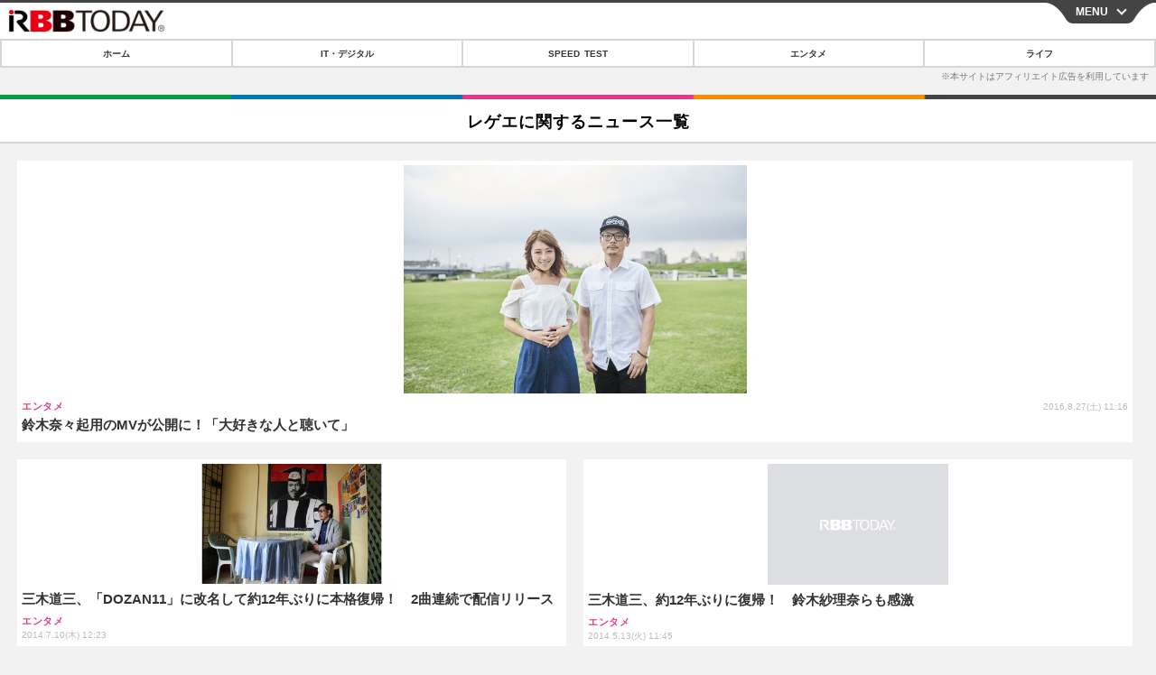

--- FILE ---
content_type: text/html; charset=utf-8
request_url: https://s.rbbtoday.com/special/2971/recent/%E3%83%AC%E3%82%B2%E3%82%A8
body_size: 7569
content:
<!doctype html>
<html lang="ja" prefix="og: http://ogp.me/ns#">
<head>
<meta charset="UTF-8">
<meta name="viewport" content="width=device-width,initial-scale=1,user-scalable=yes">
<meta property="fb:app_id" content="213710028647386">
<link rel="stylesheet" href="/base/css/a.css?__=2025122402">
<script type="text/javascript">
  (function(w,k,v,k2,v2) {
    w[k]=v; w[k2]=v2;
    var val={}; val[k]=v; val[k2]=v2;
    (w.dataLayer=w.dataLayer||[]).push(val);
  })(window, 'tpl_name', 'pages/special', 'tpl_page', 'special');
</script>
<script src="/base/scripts/jquery-2.1.0.min.js"></script>
<script src="/base/scripts/modernizr-custom.js"></script>
<script async src="/base/scripts/a.js?__=2025122402"></script>




<!-- Facebook Pixel Code -->
<script>
!function(f,b,e,v,n,t,s){if(f.fbq)return;n=f.fbq=function(){n.callMethod?
n.callMethod.apply(n,arguments):n.queue.push(arguments)};if(!f._fbq)f._fbq=n;
n.push=n;n.loaded=!0;n.version='2.0';n.queue=[];t=b.createElement(e);t.async=!0;
t.src=v;s=b.getElementsByTagName(e)[0];s.parentNode.insertBefore(t,s)}(window,
document,'script','https://connect.facebook.net/en_US/fbevents.js');
fbq('init', '1665201680438262');
fbq('track', 'PageView');
</script>
<noscript><img height="1" width="1" style="display:none"
src="https://www.facebook.com/tr?id=1665201680438262&ev=PageView&noscript=1"
/></noscript>
<!-- DO NOT MODIFY -->
<!-- End Facebook Pixel Code -->



<meta name="iid-recommendation" content="no">

    <title>レゲエ | RBB TODAY</title>
  <meta name="keywords" content="IT・デジタル,ビジネス,エンタメ,ライフ,ショッピング,SPEED TEST,イベント/セミナー">
  <meta name="description" content="レゲエ特集。『RBB TODAY』は、ブロードバンドへのエントリーから活用までをカバーした日本最大のブロードバンド情報サイト。その他、エンタメや芸能、ＩＴ関連情報など幅広いジャンルを配信する総合ニュースサイトです。">
    
    <meta property="og:title" content="レゲエ | RBB TODAY">
  <meta property="og:description" content="レゲエ特集。『RBB TODAY』は、ブロードバンドへのエントリーから活用までをカバーした日本最大のブロードバンド情報サイト。その他、エンタメや芸能、ＩＴ関連情報など幅広いジャンルを配信する総合ニュースサイトです。">


<meta property="og:type" content="article">
<meta property="og:site_name" content="RBB TODAY">
<meta property="og:url" content="https://www.rbbtoday.com/special/2971/recent/%E3%83%AC%E3%82%B2%E3%82%A8">
<meta property="og:image" content="https://www.rbbtoday.com/base/images/img_ogp.png">

<link rel="apple-touch-icon" sizes="76x76" href="/base/images/touch-icon-76.png">
<link rel="apple-touch-icon" sizes="120x120" href="/base/images/touch-icon-120.png">
<link rel="apple-touch-icon" sizes="152x152" href="/base/images/touch-icon-152.png">
<link rel="apple-touch-icon" sizes="180x180" href="/base/images/touch-icon-180.png">

<meta name='robots' content='max-image-preview:large' /><meta name="cXenseParse:pageclass" content="frontpage">
<meta name="cXenseParse:iid-page-type" content="ギガインデックスページ">
<meta name="cXenseParse:iid-page-name" content="special">
<meta name="cXenseParse:iid-giga-page" content="2971">
<script async src="https://cdn.cxense.com/track_banners_init.js"></script>
<link rel="canonical" href="https://www.rbbtoday.com/special/2971/recent/%E3%83%AC%E3%82%B2%E3%82%A8">
<link rel="alternate" type="application/rss+xml" title="RSS" href="https://www.rbbtoday.com/rss20/index.rdf">


</head>

<body class="thm-page-special page-giga--2971" data-nav="gigaindex-2971">
<noscript><iframe src="//www.googletagmanager.com/ns.html?id=GTM-NXT58C"
height="0" width="0" style="display:none;visibility:hidden"></iframe></noscript>
<script>
(function(w,d,s,l,i){w[l]=w[l]||[];w[l].push({'gtm.start':
new Date().getTime(),event:'gtm.js'});var f=d.getElementsByTagName(s)[0],
j=d.createElement(s),dl=l!='dataLayer'?'&l='+l:'';j.async=true;j.src=
'//www.googletagmanager.com/gtm.js?id='+i+dl;f.parentNode.insertBefore(j,f);
})(window,document,'script','dataLayer','GTM-NXT58C');
</script>

<header class="thm-header">
<div class="nav-wrapper hide"><nav class="navigation"><ul class="social"><li><a href="/" class="icon icon--nav-home"></a></li><li><a target="_blank" href="https://twitter.com/RBBTODAY" class="icon icon--nav-twitter"></a></li><li><a target="_blank" href="https://www.youtube.com/user/rbbtodaycom" class="icon icon--nav-youtube"></a></li><li class="close"><a class="">CLOSE</a></li></ul><ul class="menu"><li><a class="link" href="/"><p class="item">ホーム</p></a></li><li class="nav-digital"><p class="item icon icon--nav-digital"><i></i>IT・デジタル</p><ul><li><a href="/category/digital/">IT・デジタルTOP</a></li><li><a href="/category/digital/mobilebiz/latest/">スマートフォン</a></li><li><a href="/category/digital/neta/latest/">ネタ</a></li><li><a href="/category/digital/gadget/latest/">ガジェット・ツール</a></li><li><a href="/category/digital/shopping/latest/">ショッピング</a></li><li><a href="/category/digital/others/latest/">その他</a></li></ul></li><li class="nav-speed"><a href="http://speed.rbbtoday.com/" target="_blank" rel="noopener"><p class="item icon icon--nav-speed">SPEED TEST</p></a></li><li class="nav-entertainment"><p class="item icon icon--nav-entertainment"><i></i>エンタメ</p><ul><li><a href="/category/entertainment/">エンタメTOP</a></li><li><a href="/category/entertainment/movie/latest/">映画・ドラマ</a></li><li><a href="/category/entertainment/korea/latest/">韓流・K-POP</a></li><li><a href="/category/entertainment/korea-entertainment/latest/">韓国・芸能</a></li><li><a href="/category/entertainment/music/latest/">音楽</a></li><li><a href="/category/entertainment/sports/latest/">スポーツ</a></li><li><a href="/category/entertainment/gravure/latest/">グラビア</a></li><li><a href="/category/entertainment/blog/latest/">ブログ</a></li><li><a href="/category/entertainment/shopping/latest/">ショッピング</a></li><li><a href="/category/entertainment/others/latest/">その他</a></li></ul></li><li class="nav-life"><p class="item icon icon--nav-life"><i></i>ライフ</p><ul><li><a href="/category/life/">ライフTOP</a></li><li><a href="/category/life/life-gourmet/latest/">グルメ</a></li><li><a href="/category/life/pet/latest/">ペット</a></li><li><a href="/category/life/shopping/latest/">ショッピング</a></li><li><a href="/category/life/others/latest/">その他</a></li></ul></li><li class="nav-event"><a target="_blank" href="https://s.rbbtoday.com/release/prtimes2-today/"><p class="item icon icon--nav-event">リリース一覧</p></a></li><li class="nav-event"><a target="_blank" href="/pages/info/push.html"><p class="item icon icon--nav-event">プッシュ通知の停止方法</p></a></li></ul><!-- /.menu --><div id="search"><div class="gcse-searchbox-only" data-resultsUrl="/pages/search.html"></div></div><!-- /#search--></nav><!-- /.navigation --><div class="nav-btnbar"><a id="navigationTrigger" href="#" class="trigger">MENU</a></div></div><div class="header-logo">
  <a class="link" href="https://s.rbbtoday.com/" data-sub-title=""><img class="logo" src="/base/images/header-logo.2025122402.png" alt="RBB TODAY | ブロードバンド情報サイト"></a>
</div>
<nav class="global-nav">
  <ul class="header-nav js-global-nav">
    <li class="item item--cate-home js-item"><a class="link icon icon--cate-home" href="/">ホーム</a></li>
    <li class="item item--cate- js-item"><a class="link icon icon--cate-" href="/category/digital/">IT・デジタル</a></li>
    <li class="item item--cate-speed js-item"><a class="link icon icon--cate-speed" href="http://speed.rbbtoday.com/">SPEED TEST</a></li>
    <li class="item item--cate- js-item"><a class="link icon icon--cate-" href="/category/entertainment/">エンタメ</a></li>
    <li class="item item--cate- js-item"><a class="link icon icon--cate-" href="/category/life/">ライフ</a></li>
  </ul>
</nav>


</header>

  <div class="gigaindex">
    <h1 class="head head-display">レゲエに関するニュース一覧</h1>
    <section class="detail">
    </section>
    <section class="index">
    </section>
  </div>

<main class="thm-main">
<div class="main-news">
  <h1 class="main-title">レゲエ特集 最新記事</h1>
  <div class="news-list news-list--fig-upper js-grid-list">

    <section class="item item--normal item--cate-entertainment item--cate-entertainment-music item--subcate-music js-grid-item highlight">
      <a class="link" href="/article/2016/08/27/144699.html">
        <img class="figure" src="/imgs/p/ddlVyVeiNzQH4Fz8zYebE01NzkDqQkJFREdG/537360.jpg" alt="鈴木奈々起用のMVが公開に！「大好きな人と聴いて」 画像" width="640" height="426">
        <div class="figcaption">
          <h2 class="title">鈴木奈々起用のMVが公開に！「大好きな人と聴いて」</h2>
      <span class="group">エンタメ</span>
          <time class="date" datetime="2016-08-27T11:16:38+09:00">2016.8.27(土) 11:16</time>
        </div>
      </a>
    </section>

    <section class="item item--normal item--cate-entertainment item--cate-entertainment-music item--subcate-music js-grid-item ">
      <a class="link" href="/article/2014/07/10/121587.html">
        <img class="figure" src="/imgs/p/GaBQpIvUQET2I8jifU5Z2ylODkGVQ0JFREdG/413441.jpg" alt="三木道三、「DOZAN11」に改名して約12年ぶりに本格復帰！　2曲連続で配信リリース 画像" width="320" height="213">
        <div class="figcaption">
          <h2 class="title">三木道三、「DOZAN11」に改名して約12年ぶりに本格復帰！　2曲連続で配信リリース</h2>
      <span class="group">エンタメ</span>
          <time class="date" datetime="2014-07-10T12:23:40+09:00">2014.7.10(木) 12:23</time>
        </div>
      </a>
    </section>

    <section class="item item--normal item--cate-entertainment item--cate-entertainment-music item--subcate-music js-grid-item ">
      <a class="link" href="/article/2014/05/13/119706.html">
        <img class="figure" src="/base/images/noimage.png" alt="三木道三、約12年ぶりに復帰！　鈴木紗理奈らも感激 画像" width="320" height="213">
        <div class="figcaption">
          <h2 class="title">三木道三、約12年ぶりに復帰！　鈴木紗理奈らも感激</h2>
      <span class="group">エンタメ</span>
          <time class="date" datetime="2014-05-13T11:45:03+09:00">2014.5.13(火) 11:45</time>
        </div>
      </a>
    </section>

    <section class="item item--normal item--cate-entertainment item--cate-entertainment-music item--subcate-music js-grid-item ">
      <a class="link" href="/article/2014/04/07/118590.html">
        <img class="figure" src="/imgs/p/GaBQpIvUQET2I8jifU5Z2ylODkGVQ0JFREdG/389576.jpg" alt="MEGARYU、活動休止……喉の不調と音楽の方向性の違い 画像" width="320" height="213">
        <div class="figcaption">
          <h2 class="title">MEGARYU、活動休止……喉の不調と音楽の方向性の違い</h2>
      <span class="group">エンタメ</span>
          <time class="date" datetime="2014-04-07T11:44:48+09:00">2014.4.7(月) 11:44</time>
        </div>
      </a>
    </section>

    <section class="item item--normal item--cate-entertainment item--cate-entertainment-music item--subcate-music js-grid-item ">
      <a class="link" href="/article/2010/09/01/70235.html">
        <img class="figure" src="/imgs/p/GaBQpIvUQET2I8jifU5Z2ylODkGVQ0JFREdG/111682.jpg" alt="あの駒野友一選手が初出演～ド迫力の“クイーン・オブ・レゲエ”PV 画像" width="320" height="213">
        <div class="figcaption">
          <h2 class="title">あの駒野友一選手が初出演～ド迫力の“クイーン・オブ・レゲエ”PV</h2>
      <span class="group">エンタメ</span>
          <time class="date" datetime="2010-09-01T12:34:49+09:00">2010.9.1(水) 12:34</time>
        </div>
      </a>
    </section>

    <section class="item item--normal item--cate-entertainment item--cate-entertainment-others item--subcate-others js-grid-item ">
      <a class="link" href="/article/2009/11/26/64009.html">
        <img class="figure" src="/imgs/p/GaBQpIvUQET2I8jifU5Z2ylODkGVQ0JFREdG/89320.jpg" alt="寒い日にはショーン・キングストンで心も身体もホットに 画像" width="320" height="213">
        <div class="figcaption">
          <h2 class="title">寒い日にはショーン・キングストンで心も身体もホットに</h2>
      <span class="group">エンタメ</span>
          <time class="date" datetime="2009-11-26T18:01:38+09:00">2009.11.26(木) 18:01</time>
        </div>
      </a>
    </section>

    <section class="item item--normal item--cate-entertainment item--cate-entertainment-others item--subcate-others js-grid-item ">
      <a class="link" href="/article/2009/09/09/62318.html">
        <img class="figure" src="/imgs/p/GaBQpIvUQET2I8jifU5Z2ylODkGVQ0JFREdG/83099.jpg" alt="レゲエ界の“ポッチャリ王子”ショーン・キングストンの新曲PVを！ 画像" width="320" height="213">
        <div class="figcaption">
          <h2 class="title">レゲエ界の“ポッチャリ王子”ショーン・キングストンの新曲PVを！</h2>
      <span class="group">エンタメ</span>
          <time class="date" datetime="2009-09-09T17:49:22+09:00">2009.9.9(水) 17:49</time>
        </div>
      </a>
    </section>


    <section class="item item--normal item--cate-entertainment item--cate-entertainment-others item--subcate-others js-grid-item ">
      <a class="link" href="/article/2009/09/07/62245.html">
        <img class="figure" src="/imgs/p/GaBQpIvUQET2I8jifU5Z2ylODkGVQ0JFREdG/82903.jpg" alt="3万人ソールドアウト！「横浜レゲエ祭2009〜15周年〜」開催 画像" width="320" height="213">
        <div class="figcaption">
          <h2 class="title">3万人ソールドアウト！「横浜レゲエ祭2009〜15周年〜」開催</h2>
      <span class="group">エンタメ</span>
          <time class="date" datetime="2009-09-07T15:37:35+09:00">2009.9.7(月) 15:37</time>
        </div>
      </a>
    </section>

    <section class="item item--normal item--cate-entertainment item--cate-entertainment-others item--subcate-others js-grid-item ">
      <a class="link" href="/article/2009/05/21/59996.html">
        <img class="figure" src="/imgs/p/GaBQpIvUQET2I8jifU5Z2ylODkGVQ0JFREdG/75670.jpg" alt="今年も夏がやってくる！　イケてるジャパレゲの映像はココでチェック 画像" width="320" height="213">
        <div class="figcaption">
          <h2 class="title">今年も夏がやってくる！　イケてるジャパレゲの映像はココでチェック</h2>
      <span class="group">エンタメ</span>
          <time class="date" datetime="2009-05-21T13:09:13+09:00">2009.5.21(木) 13:09</time>
        </div>
      </a>
    </section>

    <section class="item item--normal item--cate-entertainment item--cate-entertainment-others item--subcate-others js-grid-item ">
      <a class="link" href="/article/2009/04/06/59113.html">
        <img class="figure" src="/imgs/p/GaBQpIvUQET2I8jifU5Z2ylODkGVQ0JFREdG/72479.jpg" alt="アツ過ぎるぞ湘南乃風！　待望のニューアルバムリリース記念特集 画像" width="320" height="213">
        <div class="figcaption">
          <h2 class="title">アツ過ぎるぞ湘南乃風！　待望のニューアルバムリリース記念特集</h2>
      <span class="group">エンタメ</span>
          <time class="date" datetime="2009-04-06T17:08:09+09:00">2009.4.6(月) 17:08</time>
        </div>
      </a>
    </section>

    <section class="item item--normal item--cate-entertainment item--cate-entertainment-others item--subcate-others js-grid-item ">
      <a class="link" href="/article/2009/02/26/58141.html">
        <img class="figure" src="/imgs/p/GaBQpIvUQET2I8jifU5Z2ylODkGVQ0JFREdG/68984.jpg" alt="“フィーチャリングキング”TARO SOULがついにメジャーに 画像" width="320" height="213">
        <div class="figcaption">
          <h2 class="title">“フィーチャリングキング”TARO SOULがついにメジャーに</h2>
      <span class="group">エンタメ</span>
          <time class="date" datetime="2009-02-26T12:30:26+09:00">2009.2.26(木) 12:30</time>
        </div>
      </a>
    </section>

    <section class="item item--normal item--cate-entertainment item--cate-entertainment-others item--subcate-others js-grid-item ">
      <a class="link" href="/article/2009/01/22/57230.html">
        <img class="figure" src="/imgs/p/GaBQpIvUQET2I8jifU5Z2ylODkGVQ0JFREdG/66400.jpg" alt="ジャパニーズレゲエの雄FIRE BALLの最新作はスゴい！ 画像" width="320" height="213">
        <div class="figcaption">
          <h2 class="title">ジャパニーズレゲエの雄FIRE BALLの最新作はスゴい！</h2>
      <span class="group">エンタメ</span>
          <time class="date" datetime="2009-01-22T18:08:09+09:00">2009.1.22(木) 18:08</time>
        </div>
      </a>
    </section>

    <section class="item item--normal item--cate-entertainment item--cate-entertainment-others item--subcate-others js-grid-item ">
      <a class="link" href="/article/2008/05/21/51299.html">
        <img class="figure" src="/imgs/p/GaBQpIvUQET2I8jifU5Z2ylODkGVQ0JFREdG/51002.jpg" alt="“セクシーに、そして優雅に”要注目のリアーナ最新PVを独占で 画像" width="320" height="213">
        <div class="figcaption">
          <h2 class="title">“セクシーに、そして優雅に”要注目のリアーナ最新PVを独占で</h2>
      <span class="group">エンタメ</span>
          <time class="date" datetime="2008-05-21T17:12:15+09:00">2008.5.21(水) 17:12</time>
        </div>
      </a>
    </section>

    <section class="item item--normal item--cate-entertainment item--cate-entertainment-others item--subcate-others js-grid-item ">
      <a class="link" href="/article/2008/02/13/48667.html">
        <img class="figure" src="/imgs/p/GaBQpIvUQET2I8jifU5Z2ylODkGVQ0JFREdG/44764.jpg" alt="湘南乃風の新曲「黄金魂」のPVほか、レゲエミュージックも満載 画像" width="320" height="213">
        <div class="figcaption">
          <h2 class="title">湘南乃風の新曲「黄金魂」のPVほか、レゲエミュージックも満載</h2>
      <span class="group">エンタメ</span>
          <time class="date" datetime="2008-02-13T17:22:39+09:00">2008.2.13(水) 17:22</time>
        </div>
      </a>
    </section>

    <section class="item item--normal item--cate-entertainment item--cate-entertainment-others item--subcate-others js-grid-item ">
      <a class="link" href="/article/2008/02/05/48453.html">
        <img class="figure" src="/base/images/noimage.png" alt="今年ブレイク必至のアーティスト！　九州男＆やなわらばーの曲が聴き放題 画像" width="320" height="213">
        <div class="figcaption">
          <h2 class="title">今年ブレイク必至のアーティスト！　九州男＆やなわらばーの曲が聴き放題</h2>
      <span class="group">エンタメ</span>
          <time class="date" datetime="2008-02-05T15:07:19+09:00">2008.2.5(火) 15:07</time>
        </div>
      </a>
    </section>

    <section class="item item--normal item--cate-entertainment item--cate-entertainment-others item--subcate-others js-grid-item ">
      <a class="link" href="/article/2007/07/11/43381.html">
        <img class="figure" src="/imgs/p/GaBQpIvUQET2I8jifU5Z2ylODkGVQ0JFREdG/31264.jpg" alt="生誕60周年のボブ・マーリーの“伝説の名演”を見よ！ 画像" width="320" height="213">
        <div class="figcaption">
          <h2 class="title">生誕60周年のボブ・マーリーの“伝説の名演”を見よ！</h2>
      <span class="group">エンタメ</span>
          <time class="date" datetime="2007-07-11T16:20:20+09:00">2007.7.11(水) 16:20</time>
        </div>
      </a>
    </section>

    <section class="item item--normal item--cate-entertainment item--cate-entertainment-music item--subcate-music js-grid-item ">
      <a class="link" href="/article/2007/01/18/37695.html">
        <img class="figure" src="/imgs/p/GaBQpIvUQET2I8jifU5Z2ylODkGVQ0JFREdG/21186.jpg" alt="“ジャワイアン・レゲエ”のルーツがここに「Def Tech Special」 画像" width="320" height="213">
        <div class="figcaption">
          <h2 class="title">“ジャワイアン・レゲエ”のルーツがここに「Def Tech Special」</h2>
      <span class="group">エンタメ</span>
          <time class="date" datetime="2007-01-18T17:48:29+09:00">2007.1.18(木) 17:48</time>
        </div>
      </a>
    </section>
  </div>
  <a class="more arrow" href="/special/2971/recent/%E3%83%AC%E3%82%B2%E3%82%A8?page=1">もっと見る</a>
</div>
<section class="aside-box aside-box-ranking">
  <h2 class="section-title icon icon--ranking"><span class="inner">アクセスランキング</span></h2>
  <ol class="ranking-list">

    <li class="item item--cate-entertainment item--cate-entertainment-korea-entertainment item--subcate-korea-entertainment rank rank--first"><a class="link arrow icon icon--ranking" href="/article/2026/01/26/242875.html">
      <article class="ranking-content">
        <img class="figure" src="/imgs/p/R3pcmIZG5h08OsdQGQhHXilPhkGIQ0JFREdG/983554.jpg" alt="懲役刑の可能性も浮上でイメージ完全崩壊…チャウヌ親子が20億円脱税疑惑で「裏切り者」と呼ばれる理由" width="200" height="200">
        <div class="figcaption">
          <h3 class="title">懲役刑の可能性も浮上でイメージ完全崩壊…チャウヌ親子が20億円脱税疑惑で「裏切り者」と呼ばれる理由</h3>
          <time class="date" datetime="2026-01-26T13:17:34+09:00">2026.1.26(月) 13:17</time>
        </div>
      </article>
    </a></li>

    <li class="item item--cate-life item--cate-life-life-gourmet item--subcate-life-gourmet rank rank--second"><a class="link arrow icon icon--ranking" href="/article/2026/01/26/242915.html">
      <article class="ranking-content">
        <img class="figure" src="/imgs/p/R3pcmIZG5h08OsdQGQhHXilPhkGIQ0JFREdG/983598.jpg" alt="カルビ42%オフで税抜290円！牛角、人気商品20品以上が特別価格の「年に一度の肉の日祭り」29日より開催" width="200" height="200">
        <div class="figcaption">
          <h3 class="title">カルビ42%オフで税抜290円！牛角、人気商品20品以上が特別価格の「年に一度の肉の日祭り」29日より開催</h3>
          <time class="date" datetime="2026-01-26T20:26:18+09:00">2026.1.26(月) 20:26</time>
        </div>
      </article>
    </a></li>

    <li class="item item--cate-entertainment item--cate-entertainment-korea-entertainment item--subcate-korea-entertainment rank rank--third"><a class="link arrow icon icon--ranking" href="/article/2026/01/23/242782.html">
      <article class="ranking-content">
        <img class="figure" src="/imgs/p/R3pcmIZG5h08OsdQGQhHXilPhkGIQ0JFREdG/983050.jpg" alt="ILLIT、デビュー曲『Magnetic』がオリコン累積100万PT突破！海外女性アーティスト史上3組目の快挙" width="200" height="200">
        <div class="figcaption">
          <h3 class="title">ILLIT、デビュー曲『Magnetic』がオリコン累積100万PT突破！海外女性アーティスト史上3組目の快挙</h3>
          <time class="date" datetime="2026-01-23T18:17:19+09:00">2026.1.23(金) 18:17</time>
        </div>
      </article>
    </a></li>

    <li class="item item--cate-entertainment item--cate-entertainment-gravure item--subcate-gravure rank"><a class="link arrow" href="/article/2026/01/26/242883.html">
      <article class="ranking-content">
        <img class="figure" src="/imgs/p/R3pcmIZG5h08OsdQGQhHXilPhkGIQ0JFREdG/983451.jpg" alt="FRUITS ZIPPER・月足天音、“美背中”全開のナチュラルグラビア！表紙単独初登場＆デジタル写真集リリース" width="200" height="200">
        <div class="figcaption">
          <h3 class="title">FRUITS ZIPPER・月足天音、“美背中”全開のナチュラルグラビア！表紙単独初登場＆デジタル写真集リリース</h3>
          <time class="date" datetime="2026-01-26T14:08:07+09:00">2026.1.26(月) 14:08</time>
        </div>
      </article>
    </a></li>

    <li class="item item--cate-entertainment item--cate-entertainment-korea-entertainment item--subcate-korea-entertainment rank"><a class="link arrow" href="/article/2026/01/24/242808.html">
      <article class="ranking-content">
        <img class="figure" src="/imgs/p/R3pcmIZG5h08OsdQGQhHXilPhkGIQ0JFREdG/983173.jpg" alt="SEVENTEEN・ドギョム×スングァン、新曲『Blue』チャレンジが大反響！再生回数1億超え動画も" width="200" height="200">
        <div class="figcaption">
          <h3 class="title">SEVENTEEN・ドギョム×スングァン、新曲『Blue』チャレンジが大反響！再生回数1億超え動画も</h3>
          <time class="date" datetime="2026-01-24T16:17:12+09:00">2026.1.24(土) 16:17</time>
        </div>
      </article>
    </a></li>
  </ol>
  <a class="more arrow" href="/article/ranking/">ランキングをもっと見る</a>
</section>


</main>
<aside class="thm-aside">
</aside>
<div class="breadcrumb">
<span id="breadcrumbTop">
<a class="link" href="/"><span class="item icon icon-bc--home">ホーム</span></a>
</span>
    <i class="separator icon icon-bc--arrow"> › </i>
    <span class="item">レゲエ 特集</span>
</div><div class="thm-footer">
  <a class="page-top js-page-top" href="#head">TOP</a>
<section class="footer-nav">
	<ul class="control-list">
		<li class="item item--home"><a href="/" class="link icon icon--footer-home">Home</a></li>
		<li class="item item--twitter"><a target="_blank" href="https://twitter.com/RBBTODAY" class="link icon icon--footer-twitter">X</a></li>
		<li class="item item--youtube"><a target="_blank" href="https://www.youtube.com/user/rbbtodaycom" class="link icon icon--footer-youtube">YouTube</a></li>
	</ul>
</section><footer class="footer-common-link">

    <nav class="common-link-nav">
      <ul class="common-link-list">
        <li class="item"><a class="link" href="https://www.iid.co.jp/contact/media_contact.html?recipient=rbb" target="_blank" rel="nofollow">お問合せ</a></li>
        <li class="item"><a class="link" href="https://media.iid.co.jp/media/rbbtoday" target="_blank" rel="nofollow">広告掲載</a></li>
        <li class="item"><a class="link" href="http://www.iid.co.jp/company/" target="_blank" rel="nofollow">会社概要</a></li>
        <li class="item"><a class="link" href="http://www.iid.co.jp/company/pp.html" target="_blank" rel="nofollow">個人情報保護方針</a></li>
        <li class="item item--copyright item--affiliate">紹介した商品/サービスを購入、契約した場合に、<br>売上の一部が弊社サイトに還元されることがあります。</li>
        <li class="item item--copyright"><P>当サイトに掲載の記事・見出し・写真・画像の無断転載を禁じます。</P>Copyright &copy; 2026 IID, Inc.</li>
      </ul>
    </nav>
  </footer>
</div>


<!-- Cxense Module: サムネイルなし -->
<div id="cx_6d896bfff8fea440c1187c0f41508660daa915e8"></div>
<script type="text/javascript">
    var cX = window.cX = window.cX || {}; cX.callQueue = cX.callQueue || [];
    cX.CCE = cX.CCE || {}; cX.CCE.callQueue = cX.CCE.callQueue || [];
    cX.CCE.callQueue.push(['run',{
        widgetId: '6d896bfff8fea440c1187c0f41508660daa915e8',
        targetElementId: 'cx_6d896bfff8fea440c1187c0f41508660daa915e8'
    }]);
</script>
<!-- Cxense Module End -->


<!-- Cxense Module: サムネイルあり -->
<div id="cx_a4e8b0d6887a4583e2550b79a1c55ef3bdc4fc19"></div>
<script type="text/javascript">
    var cX = window.cX = window.cX || {}; cX.callQueue = cX.callQueue || [];
    cX.CCE = cX.CCE || {}; cX.CCE.callQueue = cX.CCE.callQueue || [];
    cX.CCE.callQueue.push(['run',{
        widgetId: 'a4e8b0d6887a4583e2550b79a1c55ef3bdc4fc19',
        targetElementId: 'cx_a4e8b0d6887a4583e2550b79a1c55ef3bdc4fc19'
    }]);
</script>
<!-- Cxense Module End -->
<script src="https://cdn.rocket-push.com/main.js" charset="utf-8" data-pushman-token="6097b31f9762852d6f7699494dcdfc0c76504dc281b8b00cd9db7c6f9b75d3d5"></script>
<script src="https://cdn.rocket-push.com/sitepush.js" charset="utf-8" data-pushman-token="6097b31f9762852d6f7699494dcdfc0c76504dc281b8b00cd9db7c6f9b75d3d5"></script>

<script>(function(w,d,s,l,i){w[l]=w[l]||[];w[l].push({'gtm.start':
new Date().getTime(),event:'gtm.js'});var f=d.getElementsByTagName(s)[0],
j=d.createElement(s),dl=l!='dataLayer'?'&l='+l:'';j.async=true;j.src=
'https://www.googletagmanager.com/gtm.js?id='+i+dl;f.parentNode.insertBefore(j,f);
})(window,document,'script','dataLayer','GTM-MN3GZC2V');</script>

<!-- QUANTオーディエンスインサイトツール用のタグ -->
<script src='//static.quant.jp/lait.js' data-lait='on' data-sid='6ff33e436e8d1b69470f14d284811a05' data-tag-version='1.0.0' defer async></script>
<script src="//js.glossom.jp/gaat.js" data-tid="UA-194301062-18" data-sid="6ff33e436e8d1b69470f14d284811a05"></script>
<!-- /QUANTオーディエンスインサイトツール用のタグ -->

<div id="cxj_bb25ea3444be8167a4400771c581e42920a93178"></div>
<script type="text/javascript">
    var cX = window.cX = window.cX || {}; cX.callQueue = cX.callQueue || [];
    cX.CCE = cX.CCE || {}; cX.CCE.callQueue = cX.CCE.callQueue || [];
    cX.CCE.callQueue.push(['run',{
        widgetId: 'bb25ea3444be8167a4400771c581e42920a93178',
        targetElementId: 'cxj_bb25ea3444be8167a4400771c581e42920a93178',
        width: '100%',
        height: '1'
    }]);
</script>
<div id="cxj_43b1575026d02d0377253e83c88c29026a2e282d"></div>
<script type="text/javascript">
    var cX = window.cX = window.cX || {}; cX.callQueue = cX.callQueue || [];
    cX.CCE = cX.CCE || {}; cX.CCE.callQueue = cX.CCE.callQueue || [];
    cX.CCE.callQueue.push(['run',{
        widgetId: '43b1575026d02d0377253e83c88c29026a2e282d',
        targetElementId: 'cxj_43b1575026d02d0377253e83c88c29026a2e282d',
        width: '100%',
        height: '1'
    }]);
</script>

<script type="text/javascript" charset="UTF-8">
      document.write(unescape("%3Cscript src='//img.ak.impact-ad.jp/ut/7600dbfe68b90c3f_1078.js' type='text/javascript' charset='UTF-8' %3E%3C/script%3E"));
</script>
<script type="application/ld+json">
{
  "@context": "http://schema.org",
  "@type": "BreadcrumbList",
  "itemListElement": [
    {
      "@type": "ListItem",
      "position": 1,
      "item": {
        "@id": "/",
        "name": "TOP"
      }
    }

    ,{
      "@type": "ListItem",
      "position": 2,
      "item": {
        "@id": "https://s.rbbtoday.com/special/2971/recent/%E3%83%AC%E3%82%B2%E3%82%A8",
        "name": "レゲエ 特集"
      }
    }

  ]
}
</script></body></html>

--- FILE ---
content_type: text/javascript;charset=utf-8
request_url: https://id.cxense.com/public/user/id?json=%7B%22identities%22%3A%5B%7B%22type%22%3A%22ckp%22%2C%22id%22%3A%22mkvci47onqacaw5j%22%7D%2C%7B%22type%22%3A%22lst%22%2C%22id%22%3A%223scb6f8xn343x3c8qgcldjvfr3%22%7D%2C%7B%22type%22%3A%22cst%22%2C%22id%22%3A%223scb6f8xn343x3c8qgcldjvfr3%22%7D%5D%7D&callback=cXJsonpCB6
body_size: 206
content:
/**/
cXJsonpCB6({"httpStatus":200,"response":{"userId":"cx:2f9dsenqewkittltfs7b1r0j9:2bbjxz0qc6v4e","newUser":false}})

--- FILE ---
content_type: text/javascript;charset=utf-8
request_url: https://p1cluster.cxense.com/p1.js
body_size: 101
content:
cX.library.onP1('3scb6f8xn343x3c8qgcldjvfr3');
